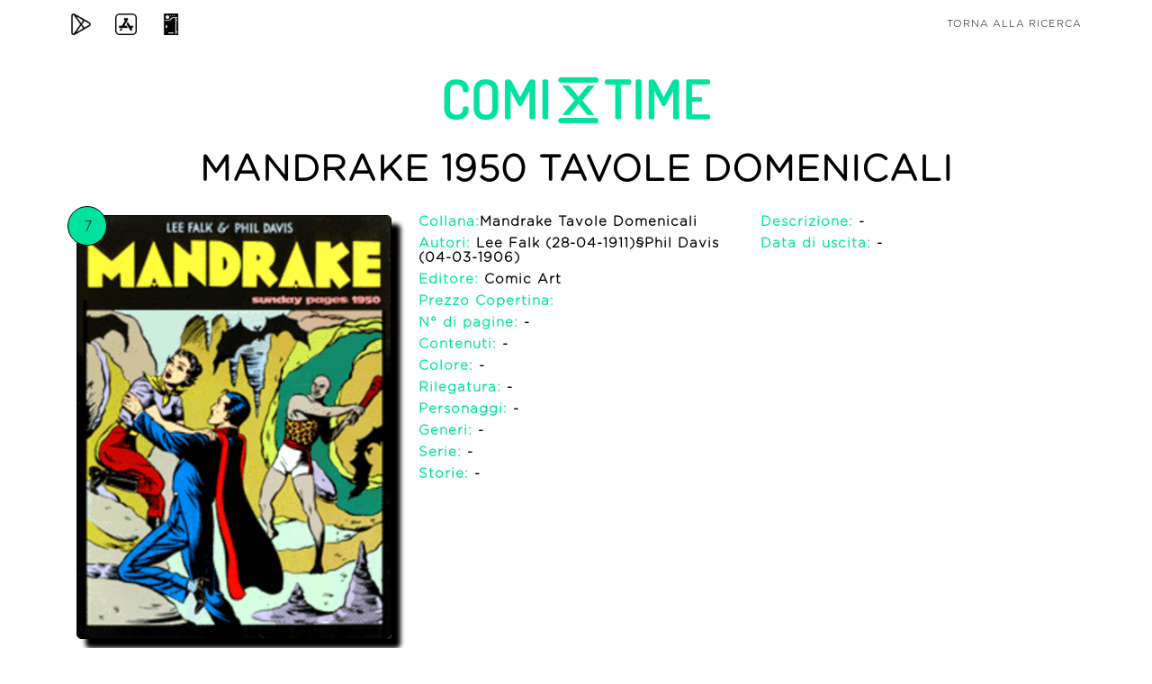

--- FILE ---
content_type: text/javascript
request_url: https://comixtime.it/dex/js/index.js
body_size: 349
content:
const STORIE = '../pages/storie.php';
const COLLANE = '../pages/collane.php';
const ALBI = '../pages/albi.php';
const GENERI = '../pages/generi.php';
const EDITORI = '../pages/editori.php';
const AUTORI = '../pages/autori.php';
const PERSONAGGI = '../pages/personaggi.php';

$(document).ready(function () {

    $('#btnStorie').addClass('clickable');

    $('#btnStorie').on("click", function (e) {
        e.preventDefault();
        window.location.href = STORIE;
    });

    $('#btnCollane').addClass('clickable');

    $('#btnCollane').on("click", function (e) {
        e.preventDefault();
        window.location.href = COLLANE;
    });

    $('#btnAlbi').addClass('clickable');

    $('#btnAlbi').on("click", function (e) {
        e.preventDefault();
        window.location.href = ALBI;
    });

    $('#btnGeneri').addClass('clickable');
    
    $('#btnGeneri').on("click", function (e) {
        e.preventDefault();
        window.location.href = GENERI;
    });

    $('#btnEditori').addClass('clickable');

    $('#btnEditori').on("click", function (e) {
        e.preventDefault();
        window.location.href = EDITORI;
    });

    $('#btnAutori').addClass('clickable');

    $('#btnAutori').on("click", function (e) {
        e.preventDefault();
        window.location.href = AUTORI;
    });

    $('#btnPersonaggi').addClass('clickable');

    $('#btnPersonaggi').on("click", function (e) {
        e.preventDefault();
        window.location.href = PERSONAGGI;
    });
});


